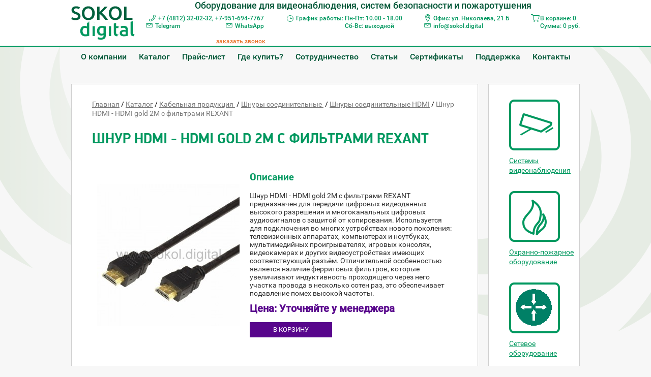

--- FILE ---
content_type: text/html; charset=UTF-8
request_url: https://sokol.digital/catalog/17-6204/
body_size: 4426
content:
<!DOCTYPE html>
<html lang="ru"> <head> <meta charset="utf-8"> <meta http-equiv="x-ua-compatible" content="ie=edge"> <title>Купить Шнур HDMI - HDMI gold 2М с фильтрами REXANT в Смоленске, цена, характеристики</title> <meta name="description" content="Шнур HDMI - HDMI gold 2М с фильтрами REXANT купить недорого в Смоленске, Цена, Описание и технические параметры, Доставка, Монтаж"> <meta name="viewport" content="width=device-width, initial-scale=1.0, minimum-scale=1"> <link rel="StyleSheet" href="/css/font.css" type="text/css"> <link rel="StyleSheet" href="/css/style.css?v=2" type="text/css"> <link rel="StyleSheet" href="/css/jquery.fancybox.css" type="text/css"> <script type="text/javascript" src="/js/jquery.js"></script> <script type="text/javascript" src="/js/bx.js"></script> <script type="text/javascript" src="/js/parallax.js"></script> <script type="text/javascript" src="/js/jquery.fancybox.pack.js"></script> <script type="text/javascript" src="/js/plugins.js"></script> <script type="text/javascript" src="/js/script.js"></script> <script src="https://api-maps.yandex.ru/2.0-stable/?load=package.standard&lang=ru-RU" type="text/javascript"></script> </head> <body class="base"> <script id="rhlpscrtg" type="text/javascript" charset="utf-8" async="async" 
	src="https://web.redhelper.ru/service/main.js?c=termial67">
</script> <div id="header"> <div class="header-top"> <div class="wrap"> <div class="header-top-in"> <div class="header-top-content"> <div class="header_logo"> <a href="/" title="Вернуться на Главную"><img src="/i/logo.png" alt="Компания «Sokol Digital» - интернет-магазин оборудования для видеонаблюдения в Смоленске"></a> </div> <div class="header_content"> <div class="slogan"><div class="slogan-in">Оборудование для видеонаблюдения, систем безопасности и пожаротушения</div></div> <div class="top_contacts"> <div class="top_contacts_item"> <div class="phones"><div><a class="icon-phone" href="tel:+74812320232">+7 (4812) 32-02-32</a><span class="only-desktop">, </span><a href="tel:+74812404767">+7-951-694-7767</a>&nbsp;</div> <div><a class="icon-email" href="http://t.me/+79516947767">Telegram</a>&nbsp; &nbsp; &nbsp;<span class="only-desktop">&nbsp; &nbsp; &nbsp; &nbsp; &nbsp; &nbsp; &nbsp; &nbsp; &nbsp; &nbsp; &nbsp; &nbsp; &nbsp;</span><a class="icon-email" href="http://wa.me/+79516947767">WhatsApp</a>&nbsp;</div> <div>&nbsp;</div> </div> <a class="link-request-call" href="#callback-form">заказать звонок</a> </div> <div class="top_contacts_item"> <div class="schedule"> <span class="icon-time">График работы:</span> <span>Пн-Пт: 10.00 - 18.00<br>Сб-Вс: выходной</span> </div> </div> <div class="top_contacts_item"> <div class="addr"><span class="icon-addr">Офис: ул. Николаева, 21 Б</span></div> <div class="email"><a class="icon-email" href="mailto:nfo@sokol.digital">info@sokol.digital</a></div> </div> <div class="top_contacts_item" id="basket"> <div onclick="location.href='/cart/'"> <span class="icon-cart"><div>В корзине: 0</br> Сумма: <span>0</span> руб.</div></span> </div> </div> </div> </div> </div> <div class="toggler toggler-open"><span></span></div> </div> </div> </div> <div class="top-menu"> <div class="wrap"> <ul class="first-level"> <li> <a href="/about/">О компании</a> </li> <li> <a href="/catalog/">Каталог</a> <div class="submenu"> <ul class="second-level"> <li><a href="/catalog/video/">Cистемы видеонаблюдения</a></li> <li><a href="/catalog/ohran/">Охранно-пожарное оборудование </a></li> <li><a href="/catalog/system/">Системы трансляции</a></li> <li><a href="/catalog/control/">Системы контроля доступа </a></li> <li><a href="/catalog/domofon/">Домофоны и видеодомофоны </a></li> <li><a href="/catalog/device/">Устройства передачи и защиты </a></li> </ul> </div> </li> <li> <a href="/price/">Прайс-лист</a> </li> <li> <a href="/sale/">Где купить?</a> </li> <li> <a href="/cooperation/">Сотрудничество</a> </li> <li> <a href="/stati/">Статьи</a> </li> <li> <a href="/sertifikati/">Сертификаты</a> </li> <li> <a href="/support/">Поддержка</a> </li> <li> <a href="/contacts/">Контакты</a> </li> </ul> </div> </div> </div> <div id="box"> <div class="wrap cl"> <div id="right" class="fr"> <div class="st-menu"> <div class="st-menu-top cl"> <div class="st-menu_contacts"> <div class="phones"><div><a class="icon-phone" href="tel:+74812320232">+7 (4812) 32-02-32</a><span class="only-desktop">, </span><a href="tel:+74812404767">+7-951-694-7767</a>&nbsp;</div> <div><a class="icon-email" href="http://t.me/+79516947767">Telegram</a>&nbsp; &nbsp; &nbsp;<span class="only-desktop">&nbsp; &nbsp; &nbsp; &nbsp; &nbsp; &nbsp; &nbsp; &nbsp; &nbsp; &nbsp; &nbsp; &nbsp; &nbsp;</span><a class="icon-email" href="http://wa.me/+79516947767">WhatsApp</a>&nbsp;</div> <div>&nbsp;</div> </div> <a class="link-request-call" href="#callback-form">заказать звонок</a> </div> <div class="top-menu"> <div class="wrap"> <ul class="first-level"> <li> <a href="/about/">О компании</a> </li> <li> <a href="/catalog/">Каталог</a> <div class="submenu"> <ul class="second-level"> <li><a href="/catalog/video/">Cистемы видеонаблюдения</a></li> <li><a href="/catalog/ohran/">Охранно-пожарное оборудование </a></li> <li><a href="/catalog/system/">Системы трансляции</a></li> <li><a href="/catalog/control/">Системы контроля доступа </a></li> <li><a href="/catalog/domofon/">Домофоны и видеодомофоны </a></li> <li><a href="/catalog/device/">Устройства передачи и защиты </a></li> </ul> </div> </li> <li> <a href="/price/">Прайс-лист</a> </li> <li> <a href="/sale/">Где купить?</a> </li> <li> <a href="/cooperation/">Сотрудничество</a> </li> <li> <a href="/stati/">Статьи</a> </li> <li> <a href="/sertifikati/">Сертификаты</a> </li> <li> <a href="/support/">Поддержка</a> </li> <li> <a href="/contacts/">Контакты</a> </li> </ul> </div> </div> </div> <div class="rubrics-container"> <div class="h1">Каталог</div> <div class="rubrics-right cl"> <div class="item"> <a href="/catalog/video/"> <span class="bg"><img src="/_src/Catalog.Rubric/1_icon/cat-camera.png" alt=""></span> <span class="name">Cистемы видеонаблюдения</span> </a> </div> <div class="item"> <a href="/catalog/ohran/"> <span class="bg"><img src="/_src/Catalog.Rubric/6_icon/cat-fire.png" alt=""></span> <span class="name">Охранно-пожарное оборудование</span> </a> </div> <div class="item"> <a href="/catalog/setevie-ustroystva/"> <span class="bg"><img src="/_src/Catalog.Rubric/425_icon/cat-router.png" alt=""></span> <span class="name">Сетевое оборудование</span> </a> </div> <div class="item"> <a href="/catalog/control/"> <span class="bg"><img src="/_src/Catalog.Rubric/4_icon/cat-nomarg.png" alt=""></span> <span class="name">Системы контроля доступа</span> </a> </div> <div class="item"> <a href="/catalog/domofon/"> <span class="bg"><img src="/_src/Catalog.Rubric/3_icon/cat-domo.png" alt=""></span> <span class="name">Домофонные системы</span> </a> </div> <div class="item"> <a href="/catalog/device/"> <span class="bg"><img src="/_src/Catalog.Rubric/5_icon/cat-wifi.png" alt=""></span> <span class="name">Устройства передачи и защиты</span> </a> </div> <div class="item"> <a href="/catalog/electro/"> <span class="bg"><img src="/_src/Catalog.Rubric/7_icon/cat-electro.png" alt=""></span> <span class="name">Оборудование электропитания</span> </a> </div> <div class="item"> <a href="/catalog/cable/"> <span class="bg"><img src="/_src/Catalog.Rubric/2_icon/cat-cabel.png" alt=""></span> <span class="name">Кабельная продукция </span> </a> </div> </div> </div> <div class="toggler toggler-close"><span></span></div> </div> </div> <div id="left"> <div> <div class="breadcrumbs"> <span><a href="/">Главная</a></span>&nbsp;/&nbsp;<span><a href="/catalog/">Каталог</a></span>&nbsp;/&nbsp;<span><a href="/catalog/cable/">Кабельная продукция </a></span>&nbsp;/&nbsp;<span><a href="/catalog/cable/shnyr/">Шнуры соединительные </a></span>&nbsp;/&nbsp;<span><a href="/catalog/cable/shnyr/hdmi/">Шнуры соединительные HDMI</a></span>&nbsp;/&nbsp;<span>Шнур HDMI - HDMI gold 2М с фильтрами REXANT</span>&nbsp; </div> <h1>Шнур HDMI - HDMI gold 2М с фильтрами REXANT</h1> <div class="cat-note"> <div class="cat-note-row"> <div class="cat-note-cell pic"> <img complete="complete" src="/_src/Catalog.Item/1586_image2/a_17-6204_1_small.jpg" alt="Шнур HDMI - HDMI gold 2М с фильтрами REXANT" height="280" width="280" />&nbsp; </div> <div class="cat-note-cell note"> <h2>Описание</h2> Шнур HDMI - HDMI gold 2М с фильтрами REXANT предназначен для передачи цифровых видеоданных высокого разрешения и многоканальных цифровых аудиосигналов с защитой от копирования. Используется для подключения во многих устройствах нового поколения: телевизионных аппаратах, компьютерах и ноутбуках, мультимедийных проигрывателях, игровых консолях, видеокамерах и других видеоустройствах имеющих соответствующий разъём. Отличительной особенностью является наличие ферритовых фильтров, которые увеличивают индуктивность проходящего через него участка провода в несколько сотен раз, это обеспечивает подавление помех высокой частоты. <p><span class="redet"><strong>Цена: Уточняйте у менеджера</strong></span></p> <button class="addtocart addtocartelem" data-item-id="1586">В корзину</button> </div> </div> </div> <div class="product-description"> </div> </div> </div> </div> </div> <div class="wrap cl"> <script type="text/javascript">
      ymaps.ready(init);
      var myMap,
         myPlacemark, myPlacemark2;

      function init() {
         myMap = new ymaps.Map("map", {
            center: [54.78264, 32.045134],
            zoom: 12
         });

         myPlacemark = new ymaps.Placemark([54.771912, 32.037355], {
            hintContent: 'Офис: улица Николаева дом 21 Б',
            balloonContent: 'Офис: улица Николаева дом 21 Б'
         });

         /*myPlacemark2 = new ymaps.Placemark([ 54.79429, 32.055707 ], {
            hintContent: 'Магазин: улица Ново-Московская 2/8',
            balloonContent: 'Магазин: улица Ново-Московская 2/8'
         });*/

         myMap.geoObjects.add(myPlacemark);
         /*myMap.geoObjects.add(myPlacemark2);*/
      }
   </script> <div id="map" class="footer-map"></div> </div> <div id="footer" class="to-old"> <div class="wrap cl"> <div class="foot-adr fl"> <p><span class="redet"><u font-size:="" style="color: #FFFFFF"><strong style="font-size: 16px;">Внимание! Информация о технических характеристиках, </strong></u></span></p> <p><span class="redet"><u font-size:="" style="color: #FFFFFF"><strong style="font-size: 16px;">комплекте поставки, внешнем виде и стоимости товара</strong></u></span></p> <p><span class="redet"><u font-size:="" style="color: #FFFFFF"><strong style="font-size: 16px;">носит справочный характер и не является публичной офертой.</strong></u></span></p> <p><span class="phones">+7 (4812) 32-02-32</span></p> <p><span class="phones">+7-951-694-7767</span></p> <p><span class="addr">Центральный офис продаж:<br /> г. Смоленск, ул. Николаева 21Б</span><br /> <span class="email">e-mail: info@sokol.digital</span></p> <span class="email">​</span> <table align="left" border="4" style="width: 500px; height: 100px;"> <tbody> <tr> <td style="width: 81px;"><a href="https://vk.com/club141673838" style="font-size: 14px; color: rgb(80, 171, 218); text-decoration-line: none;" target="_blank" title="Официальная группа sokol.digital Вконтакте"><img alt="Официальная группа sokol.digital Вконтакте" height="50" src="/upload/Другое/New_VK_logo_2016.png" style="font-size: 14px;" width="50" /></a></td> <td style="width: 38px;"><a href="https://t.me/+79516947767" style="font-size: 14px; color: rgb(80, 171, 218); text-decoration-line: none;" target="_blank" title="Мы в Telegram"><img alt="Мы в Telegram" height="50" src="/upload/Другое/Telegram_5.x_version_2019_Logo.png" style="font-size: 14px;" width="50" /></a></td> <td style="width: 313px;"><a href="https://wa.me/+79516947767" style="font-size: 14px; color: rgb(80, 171, 218); text-decoration-line: none;" target="_blank" title="Мы в WhatsApp"><img alt="Мы в WhatsApp" height="120" src="/upload/Другое/1679934340_phonoteka-org-p-znachok-vatsap-oboi-pinterest-93.png" style="font-size: 14px;" width="120" /></a></td> </tr> </tbody> </table> <p><span class="social">&nbsp;</span></p> <p>&nbsp;</p> </div> <div class="foot-menu cl"> <ul class="fl"> <li><a href="/contacts/">Контакты</a></li> <li><a href="/about/">О компании</a></li> <li><a href="/sertifikati/">Сертификаты</a></li> </ul> <ul class="fl"> <li><a href="/cooperation/">Сотрудничество</a></li> <li><a href="/soglashenie/">Пользовательское соглашение</a></li> <li><a href="/obrabotka-i-zaschita/">Политика защиты и обработки персональных данных</a></li> </ul> </div> <div class="vipro fr"> <div class="copir"> <p><span style="font-size: 14px;">© 2019 </span><span class="sokol-footer">SOKOL digital</span></p> <span class="copy-footer">Все права защищены.</span> </div> <div class="vipro-boxx"> <span>Разработка сайта: <noindex><a href="http://vipro.pro">VIPRO</a></noindex></span> <span>Управление сайтом: <noindex><a href="http://www.indynamic.ru">inDynamic</a></noindex></span> </div> </div> </div> </div> <div id="callback-form" style="display: none;"> <div class="modal-win easing" > <h2>Заказать обратный звонок</h2> </div> </div> <script type="text/javascript"> (function (d, w, c) { (w[c] = w[c] || []).push(function() { try { w.yaCounter39388025 = new Ya.Metrika({ id:39388025, clickmap:true, trackLinks:true, accurateTrackBounce:true, webvisor:true }); } catch(e) { } }); var n = d.getElementsByTagName("script")[0], s = d.createElement("script"), f = function () { n.parentNode.insertBefore(s, n); }; s.type = "text/javascript"; s.async = true; s.src = "https://mc.yandex.ru/metrika/watch.js"; if (w.opera == "[object Opera]") { d.addEventListener("DOMContentLoaded", f, false); } else { f(); } })(document, window, "yandex_metrika_callbacks"); </script> <noscript><div><img src="https://mc.yandex.ru/watch/39388025" style="position:absolute; left:-9999px;" alt="" /></div></noscript> <div class="st-overlay"></div> </body> </html>

--- FILE ---
content_type: image/svg+xml
request_url: https://sokol.digital/i/icon-cart.svg
body_size: 724
content:
<?xml version="1.0" encoding="utf-8"?>
<!-- Generator: Adobe Illustrator 21.1.0, SVG Export Plug-In . SVG Version: 6.00 Build 0)  -->
<svg version="1.1" id="Layer_1" xmlns="http://www.w3.org/2000/svg" xmlns:xlink="http://www.w3.org/1999/xlink" x="0px" y="0px"
	 width="17px" height="15px" viewBox="0 0 17 15" style="enable-background:new 0 0 17 15;" xml:space="preserve">
<style type="text/css">
	.st0{fill:#00985F;stroke:#00985F;stroke-miterlimit:10;}
	.st1{fill:none;stroke:#00985F;stroke-linecap:round;stroke-linejoin:round;stroke-miterlimit:10;}
</style>
<path class="st0" d="M3,0.1"/>
<polyline class="st1" points="0.5,0.5 3.5,0.5 5.5,9.5 14.5,9.5 16.5,2.5 4.5,2.5 "/>
<path class="st1" d="M14.5,11.5h-9c0,0-1,0-1-1s1-1,1-1"/>
<circle class="st1" cx="6.5" cy="13.5" r="1"/>
<circle class="st1" cx="13.5" cy="13.5" r="1"/>
</svg>


--- FILE ---
content_type: image/svg+xml
request_url: https://sokol.digital/i/icon-time.svg
body_size: 337
content:
<svg id="Layer_2" data-name="Layer 2" xmlns="http://www.w3.org/2000/svg" width="13.33" height="13.33" viewBox="0 0 13.33 13.33">
  <defs>
    <style>
      .cls-1 {
        fill: none;
        stroke: #00985f;
        stroke-miterlimit: 10;
      }
    </style>
  </defs>
  <title>icon-time</title>
  <g>
    <circle class="cls-1" cx="6.66" cy="6.66" r="6.16"/>
    <polyline class="cls-1" points="6.65 3.02 6.65 6.52 11.15 6.52"/>
  </g>
</svg>
